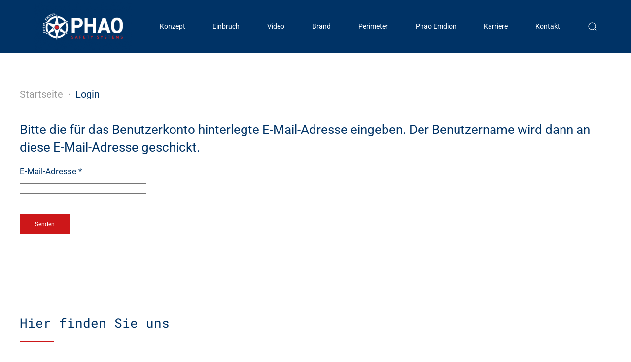

--- FILE ---
content_type: text/html; charset=utf-8
request_url: https://phao-emdion.com/login?view=remind
body_size: 6178
content:
<!DOCTYPE html>
<html lang="de-de" dir="ltr">
    <head>
        <meta charset="utf-8">
	<meta name="viewport" content="width=device-width, initial-scale=1">
	<meta name="description" content="Die Phao Sicherheits- und Elektrotechnik GmbH ist ein familiär geführtes Unternehmen für elektronische Sicherheitssysteme.">
	<meta name="generator" content="Joomla! - Open Source Content Management">
	<title>Phao Emdion – Login</title>
	<link href="https://phao-emdion.com/component/finder/search?format=opensearch&amp;Itemid=101" rel="search" title="OpenSearch Phao Emdion" type="application/opensearchdescription+xml">

                <link rel="icon" href="/images/Logo/favicon.png" sizes="any">
                                <link rel="apple-touch-icon" href="/images/Logo/favicon.png">
                <link href="/media/vendor/joomla-custom-elements/css/joomla-alert.min.css?0.4.1" rel="stylesheet">
	<link href="/media/system/css/joomla-fontawesome.min.css?5.0.2" rel="preload" as="style" onload="this.onload=null;this.rel='stylesheet'">
	<link href="/templates/yootheme/css/theme.9.css?1768560654" rel="stylesheet">
	<link href="/templates/yootheme/css/theme.update.css?5.0.2" rel="stylesheet">
	<link href="/media/plg_system_jcepro/site/css/content.min.css?86aa0286b6232c4a5b58f892ce080277" rel="stylesheet">
	<link href="/media/plg_system_jcemediabox/css/jcemediabox.min.css?7d30aa8b30a57b85d658fcd54426884a" rel="stylesheet">

        <script src="/media/vendor/jquery/js/jquery.min.js?3.7.1"></script>
	<script src="/media/vendor/jquery/js/jquery-noconflict.min.js?3.7.1"></script>
	<script src="/media/vendor/awesomplete/js/awesomplete.min.js?1.1.7" defer></script>
	<script type="application/json" class="joomla-script-options new">{"joomla.jtext":{"JLIB_JS_AJAX_ERROR_OTHER":"Beim Abrufen von JSON-Daten wurde ein HTTP-Statuscode %s zurückgegeben.","JLIB_JS_AJAX_ERROR_PARSE":"Ein Parsing-Fehler trat bei der Verarbeitung der folgenden JSON-Daten auf:<br><code style='color:inherit;white-space:pre-wrap;padding:0;margin:0;border:0;background:inherit;'>%s<\/code>","ERROR":"Fehler","MESSAGE":"Nachricht","NOTICE":"Hinweis","WARNING":"Warnung","JCLOSE":"Schließen","JOK":"OK","JOPEN":"Öffnen","JLIB_FORM_CONTAINS_INVALID_FIELDS":"Das Formular kann nicht abgeschickt werden, da ihm die erforderlichen Daten fehlen.<br>Bitte die markierten Felder korrigieren und erneut versuchen.","JLIB_FORM_FIELD_REQUIRED_VALUE":"Das Feld darf nicht leer sein.","JLIB_FORM_FIELD_REQUIRED_CHECK":"Eine der Optionen muss ausgewählt sein.","JLIB_FORM_FIELD_INVALID_VALUE":"Dieser Wert ist ungültig."},"finder-search":{"url":"\/component\/finder\/?task=suggestions.suggest&amp;format=json&amp;tmpl=component&amp;Itemid=101"},"system.paths":{"root":"","rootFull":"https:\/\/phao-emdion.com\/","base":"","baseFull":"https:\/\/phao-emdion.com\/"},"csrf.token":"7b59aff664f59229c6028f991a604ed4","system.keepalive":{"interval":840000,"uri":"\/component\/ajax\/?format=json"}}</script>
	<script src="/media/system/js/core.min.js?a3d8f8"></script>
	<script src="/media/system/js/keepalive.min.js?08e025" type="module"></script>
	<script src="/media/system/js/fields/validate.min.js?75ac5d" type="module"></script>
	<script src="/media/com_finder/js/finder.min.js?755761" type="module"></script>
	<script src="/media/system/js/joomla-hidden-mail.min.js?80d9c7" type="module"></script>
	<script src="/media/system/js/messages.min.js?9a4811" type="module"></script>
	<script src="/templates/yootheme/vendor/assets/uikit/dist/js/uikit.min.js?5.0.2"></script>
	<script src="/templates/yootheme/vendor/assets/uikit/dist/js/uikit-icons-design-escapes.min.js?5.0.2"></script>
	<script src="/templates/yootheme/assets/site/js/theme.js?5.0.2"></script>
	<script src="/templates/yootheme/assets/site/js/map.js?5.0.2" type="module"></script>
	<script src="/media/plg_system_jcemediabox/js/jcemediabox.min.js?7d30aa8b30a57b85d658fcd54426884a"></script>
	<script>window.yootheme ||= {}; yootheme.theme = {"i18n":{"close":{"label":"Schlie\u00dfen"},"totop":{"label":"Zur\u00fcck nach oben"},"marker":{"label":"\u00d6ffnen"},"navbarToggleIcon":{"label":"Men\u00fc \u00f6ffnen"},"paginationPrevious":{"label":"Vorherige Seite"},"paginationNext":{"label":"N\u00e4chste Seite"},"searchIcon":{"toggle":"Suche \u00f6ffnen","submit":"Suche ausf\u00fchren"},"slider":{"next":"N\u00e4chste Folie","previous":"Vorherige Folie","slideX":"Folie %s","slideLabel":"%s von %s"},"slideshow":{"next":"N\u00e4chste Folie","previous":"Vorherige Folie","slideX":"Folie %s","slideLabel":"%s von %s"},"lightboxPanel":{"next":"N\u00e4chste Folie","previous":"Vorherige Folie","slideLabel":"%s von %s","close":"Schlie\u00dfen"}}};</script>
	<script type="application/ld+json">{"@context":"https://schema.org","@type":"BreadcrumbList","itemListElement":[{"@type":"ListItem","position":1,"item":{"@type":"WebPage","@id":"index.php?Itemid=101","name":"Startseite"}},{"@type":"ListItem","position":2,"item":{"name":"Login"}}],"@id":"https://phao-emdion.com/#/schema/BreadcrumbList/0"}</script>
	<script>jQuery(document).ready(function(){WfMediabox.init({"base":"\/","theme":"standard","width":"","height":"","lightbox":0,"shadowbox":0,"icons":1,"overlay":1,"overlay_opacity":0,"overlay_color":"","transition_speed":500,"close":2,"labels":{"close":"Schlie\u00dfen","next":"N\u00e4chstes","previous":"Vorheriges","cancel":"Abbrechen","numbers":"{{numbers}}","numbers_count":"{{current}} von {{total}}","download":"PLG_SYSTEM_JCEMEDIABOX_LABEL_DOWNLOAD"},"swipe":true,"expand_on_click":true});});</script>
	<script src="https://cloud.ccm19.de/app.js?apiKey=0697adc0746da6ba13daf0c0ba17a7dbca3dbf623cecd08d&amp;domain=61f3b1706361c50615576e8b" referrerpolicy="origin"> </script>

    </head>
    <body class="">

        <div class="uk-hidden-visually uk-notification uk-notification-top-left uk-width-auto">
            <div class="uk-notification-message">
                <a href="#tm-main" class="uk-link-reset">Zum Hauptinhalt springen</a>
            </div>
        </div>

        
        
        <div class="tm-page">

                        


<header class="tm-header-mobile uk-hidden@m">


        <div uk-sticky cls-active="uk-navbar-sticky" sel-target=".uk-navbar-container">
    
        <div class="uk-navbar-container">

            <div class="uk-container uk-container-expand">
                <nav class="uk-navbar" uk-navbar="{&quot;align&quot;:&quot;left&quot;,&quot;container&quot;:&quot;.tm-header-mobile &gt; [uk-sticky]&quot;,&quot;boundary&quot;:&quot;.tm-header-mobile .uk-navbar-container&quot;}">

                                        <div class="uk-navbar-left ">

                        
                                                    <a uk-toggle href="#tm-dialog-mobile" class="uk-navbar-toggle">

        
        <div uk-navbar-toggle-icon></div>

        
    </a>
                        
                        
                    </div>
                    
                                        <div class="uk-navbar-center">

                                                    <a href="https://phao-emdion.com/" aria-label="Zurück zur Startseite" class="uk-logo uk-navbar-item">
    <img src="/images/Logo/Phao_final_RGB%20transparenter%20Hintergrund.svg" width="120" height="58" alt></a>
                        
                        
                    </div>
                    
                    
                </nav>
            </div>

        </div>

        </div>
    



        <div id="tm-dialog-mobile" uk-offcanvas="container: true; overlay: true" mode="slide">
        <div class="uk-offcanvas-bar uk-flex uk-flex-column">

                        <button class="uk-offcanvas-close uk-close-large" type="button" uk-close uk-toggle="cls: uk-close-large; mode: media; media: @s"></button>
            
                        <div class="uk-margin-auto-bottom">
                
<div class="uk-grid uk-child-width-1-1" uk-grid>    <div>
<div class="uk-panel" id="module-menu-dialog-mobile">

    
    
<ul class="uk-nav uk-nav-default">
    
	<li class="item-121"><a href="/safe-home">Konzept</a></li>
	<li class="item-113"><a href="/security">Einbruch</a></li>
	<li class="item-364"><a href="/video">Video</a></li>
	<li class="item-375"><a href="/brand">Brand</a></li>
	<li class="item-132"><a href="/perimeter">Perimeter</a></li>
	<li class="item-115"><a href="/phao">Phao Emdion</a></li>
	<li class="item-116"><a href="/karriere">Karriere</a></li>
	<li class="item-117"><a href="#kontakt">Kontakt</a></li></ul>

</div>
</div>    <div>
<div class="uk-panel" id="module-tm-4">

    
    

    <form id="search-tm-4" action="/component/finder/search?Itemid=101" method="get" role="search" class="uk-search js-finder-searchform uk-search-default uk-width-1-1"><span uk-search-icon></span><input name="q" class="js-finder-search-query uk-search-input" placeholder="Suche" required aria-label="Suche" type="search"><input type="hidden" name="Itemid" value="101"></form>
    

</div>
</div></div>
            </div>
            
            
        </div>
    </div>
    
    
    

</header>




<header class="tm-header uk-visible@m">



        <div uk-sticky media="@m" cls-active="uk-navbar-sticky" sel-target=".uk-navbar-container">
    
        <div class="uk-navbar-container">

            <div class="uk-container">
                <nav class="uk-navbar uk-navbar-justify" uk-navbar="{&quot;align&quot;:&quot;left&quot;,&quot;container&quot;:&quot;.tm-header &gt; [uk-sticky]&quot;,&quot;boundary&quot;:&quot;.tm-header .uk-navbar-container&quot;}">

                                        <div class="uk-navbar-left ">

                                                    <a href="https://phao-emdion.com/" aria-label="Zurück zur Startseite" class="uk-logo uk-navbar-item">
    <img src="/media/yootheme/cache/57/57a62860.png?src=images/Logo/Phao_final_CMYK_white-red.png&amp;thumbnail=200,97,&amp;hash=88f963a0" width="200" height="97" alt srcset="/media/yootheme/cache/57/57a62860.png?src=images/Logo/Phao_final_CMYK_white-red.png&amp;thumbnail=200,97,&amp;hash=88f963a0 200w, /media/yootheme/cache/0f/0f3f69d5.png?src=images/Logo/Phao_final_CMYK_white-red.png&amp;thumbnail=378,183,&amp;hash=c4060dd8 378w" sizes="(min-width: 200px) 200px"><img class="uk-logo-inverse" src="/images/Logo/Phao_final_CMYK.svg" width="200" height="97" alt></a>
                        
                                                    
<ul class="uk-navbar-nav" uk-scrollspy-nav="closest: li; scroll: true; target: &gt; * &gt; a[href];">
    
	<li class="item-121"><a href="/safe-home">Konzept</a></li>
	<li class="item-113"><a href="/security">Einbruch</a></li>
	<li class="item-364"><a href="/video">Video</a></li>
	<li class="item-375"><a href="/brand">Brand</a></li>
	<li class="item-132"><a href="/perimeter">Perimeter</a></li>
	<li class="item-115"><a href="/phao">Phao Emdion</a></li>
	<li class="item-116"><a href="/karriere">Karriere</a></li>
	<li class="item-117"><a href="#kontakt">Kontakt</a></li></ul>


    <a class="uk-navbar-toggle" id="module-tm-3" href="#search-tm-3-search" uk-search-icon uk-toggle></a>

    <div uk-modal id="search-tm-3-search" class="uk-modal">
        <div class="uk-modal-dialog uk-modal-body">

            
            
                <form id="search-tm-3" action="/component/finder/search?Itemid=101" method="get" role="search" class="uk-search js-finder-searchform uk-width-1-1 uk-search-medium"><span uk-search-icon></span><input name="q" class="js-finder-search-query uk-search-input" placeholder="Suche" required aria-label="Suche" type="search" autofocus><input type="hidden" name="Itemid" value="101"></form>
                
            
        </div>
    </div>


                        
                                                    
                        
                    </div>
                    
                    
                    
                </nav>
            </div>

        </div>

        </div>
    







</header>

            
            

            <main id="tm-main" class="tm-main uk-section uk-section-default" uk-height-viewport="expand: true">

                                <div class="uk-container">

                    
                                                            

<nav class="uk-margin-medium-bottom" aria-label="Navigationspfad">
    <ul class="uk-breadcrumb">
    
            <li>            <a href="/"><span>Startseite</span></a>
            </li>    
            <li>            <span aria-current="page">Login</span>            </li>    
    </ul>
</nav>
                            
                
                <div id="system-message-container" aria-live="polite"></div>

                <div class="com-users-remind remind">
        <form action="/login?view=remind&amp;task=remind.remind" method="post" id="user-registration" class="com-users-remind__form form-validate form-horizontal well">
                    <fieldset>
                                    <legend>Bitte die für das Benutzerkonto hinterlegte E-Mail-Adresse eingeben. Der Benutzername wird dann an diese E-Mail-Adresse geschickt.</legend>
                                <div class="control-group">
            <div class="control-label"><label id="jform_email-lbl" for="jform_email" class="required">
    E-Mail-Adresse<span class="star" aria-hidden="true">&#160;*</span></label>
</div>
        <div class="controls">
        <input type="email" inputmode="email" name="jform[email]" class="form-control validate-email required" id="jform_email" value="" size="30" autocomplete="email" required>            </div>
</div>
            </fieldset>
                <div class="com-users-remind__submit control-group">
            <div class="controls">
                <button type="submit" class="btn btn-primary validate">
                    Senden                </button>
            </div>
        </div>

        <input type="hidden" name="7b59aff664f59229c6028f991a604ed4" value="1">    </form>
</div>


                
                        
                </div>
                
            </main>

            

                        <footer>
                <!-- Builder #footer -->
<div id="kontakt" class="uk-section-default uk-section">
    
        
        
        
            
                                <div class="uk-container">                
                    
<div class="uk-grid-margin uk-grid tm-grid-expand uk-child-width-1-1">
    
        
<div class="uk-width-1-1">
    
        
            
            
            
                
                    
<h1 class="uk-h3">
    
        
                    Hier finden Sie uns        
        
    
</h1><hr class="uk-divider-small">
                
            
        
    
</div>
    
</div>
<div class="uk-grid-margin uk-grid tm-grid-expand uk-child-width-1-1">
    
        
<div class="uk-width-1-1">
    
        
            
            
            
                
                    
                
            
        
    
</div>
    
</div>
<div class="uk-grid tm-grid-expand uk-grid-column-collapse uk-grid-row-small uk-margin" uk-grid>
    
        
<div class="uk-grid-item-match uk-width-1-3@m">
        <div class="uk-tile-default uk-flex">    
                <div class="uk-background-norepeat uk-background-cover uk-background-center-center uk-tile uk-width-1-1" data-srcset="/media/yootheme/cache/c2/c294c220.jpg?src=images/Webseite/Startseite/Phao-Emdion-bw.jpg&amp;thumbnail=500,375,&amp;hash=46ab07fb 500w, /media/yootheme/cache/6d/6d359a27.jpg?src=images/Webseite/Startseite/Phao-Emdion-bw.jpg&amp;thumbnail=768,576,&amp;hash=780fc0cc 768w, /media/yootheme/cache/1f/1f155702.jpg?src=images/Webseite/Startseite/Phao-Emdion-bw.jpg&amp;thumbnail=1000,750,&amp;hash=fe41875a 1000w" data-sizes="(max-aspect-ratio: 500/375) 133vh" data-src="/media/yootheme/cache/c2/c294c220.jpg?src=images/Webseite/Startseite/Phao-Emdion-bw.jpg&amp;thumbnail=500,375,&amp;hash=46ab07fb" uk-img>        
            
                        <div class="uk-position-cover" style="background-color: rgba(255, 255, 255, 0.93);"></div>            
                        <div class="uk-panel uk-width-1-1">            
                
                    <div class="uk-panel uk-margin"><h5><br /><strong>Phao Emdion GmbH</strong><br /><br /><strong>Frankenstraße 21</strong><br /><strong>63791 Karlstein</strong></h5>
<p><strong><a href="tel:+496188959120">T: +49 (0) 6188 95 91 20 </a></strong><br /><strong><a href="tel:+496188959125">T: +49 (0) 6188 95 91 25 </a></strong><br /><strong><a href="mailto:info@phao-gmbh.de"><br /><joomla-hidden-mail  is-link="1" is-email="1" first="aW5mbw==" last="cGhhby1lbWRpb24uZGU=" text="aW5mb0BwaGFvLWVtZGlvbi5kZQ==" base="" >Diese E-Mail-Adresse ist vor Spambots geschützt! Zur Anzeige muss JavaScript eingeschaltet sein.</joomla-hidden-mail></a></strong></p></div>
<div class="uk-margin" uk-scrollspy="target: [uk-scrollspy-class];">    <ul class="uk-child-width-auto uk-grid-small uk-flex-inline uk-flex-middle" uk-grid>
            <li class="el-item">
<a class="el-link uk-icon-button" href="https://facebook.com/" target="_blank"><span uk-icon="icon: facebook;"></span></a></li>
    
    </ul></div>
                
                        </div>            
                </div>        
        </div>    
</div>
<div class="uk-width-2-3@m">
    
        
            
            
            
                
                    
<div data-map-consent="preferences.openstreetmap">
    
        <div class="uk-preserve-width uk-position-relative uk-position-z-index uk-dark" style="height: 430px;" uk-map>
            <script type="application/json">{"type":"roadmap","zoom":10,"controls":true,"zooming":false,"dragging":false,"min_zoom":0,"max_zoom":18,"poi":false,"lazyload":true,"markers":[{"lat":50.041,"lng":9.0516,"title":"Phao Zentrale"}],"center":{"lat":50.041,"lng":9.0516}}</script>                                            <template>
                    
<div class="el-item uk-text-default uk-font-default uk-margin-remove-first-child">
    
    

<h3 class="el-title uk-margin-top uk-margin-remove-bottom">        Phao Zentrale    </h3>

<div class="el-content uk-panel uk-margin-top"><p><strong>Phao<br />Sicherheits- und Elektrotechnik GmbH</strong>&nbsp;Frankenstraße 21<br />63791 Karlstein</p>
<p><a href="tel:+496188959120">T: +49 (0) 6188 95 91 20</a><br /><a href="tel:+496188959125">T: +49 (0) 6188 95 91 25&nbsp;</a><br /><a href="mailto:info@phao-gmbh.de"></a><span id="cloak47be383ed8cfeffbbe0ee3245a70ee79"><a href="mailto:info@phao-gmbh.de"></a><joomla-hidden-mail  is-link="1" is-email="1" first="aW5mbw==" last="cGhhby1nbWJoLmRl" text="aW5mb0BwaGFvLWdtYmguZGU=" base="" >Diese E-Mail-Adresse ist vor Spambots geschützt! Zur Anzeige muss JavaScript eingeschaltet sein.</joomla-hidden-mail></span></p></div>


</div>                </template>
                            
        </div>
        
        
    
</div>
                
            
        
    
</div>
    
</div>
                                </div>                
            
        
    
</div>
<div class="uk-section-secondary uk-section">
    
        
        
        
            
                
                    
<div class="uk-grid-margin uk-grid tm-grid-expand" uk-grid>
    
        
<div class="uk-width-1-3@m">
    
        
            
            
            
                
                    <div class="uk-panel uk-text-warning uk-margin uk-text-center"><p>© Phao Emdion GmbH - Alle Rechte vorbehalten</p></div>
                
            
        
    
</div>
<div class="uk-width-1-3@m">
    
        
            
            
            
                
                    <div class="uk-panel uk-text-warning uk-margin uk-text-center"><p><span style="font-size: 8pt;">Webseite unterstützt von <span style="color: #ffffff;"><a href="https://dirk-heuser-consulting.de/" target="_blank" rel="noopener noreferrer" style="color: #ffffff;">DH|Consulting</a></span></span></p></div>
<div class="uk-margin uk-text-center"><a href="#" title="Zum Seitenanfang" uk-totop uk-scroll></a></div>
                
            
        
    
</div>
<div class="uk-width-1-3@m">
    
        
            
            
            
                
                    
<div class="uk-margin">
        <div class="uk-flex-middle uk-grid-small uk-child-width-auto" uk-grid>    
    
                <div class="el-item">
        
        
<a class="el-content uk-button uk-button-primary uk-button-small uk-flex-inline uk-flex-center uk-flex-middle" title="Impressum" href="/impressum">
        <span class="uk-margin-xsmall-right" uk-icon="info"></span>    
        Impressum    
    
</a>


                </div>
        
    
                <div class="el-item">
        
        
<a class="el-content uk-button uk-button-primary uk-button-small uk-flex-inline uk-flex-center uk-flex-middle" title="Impressum" href="/datenschutz">
        <span class="uk-margin-xsmall-right" uk-icon="info"></span>    
        Datenschutz    
    
</a>


                </div>
        
    
                <div class="el-item">
        
        
<a class="el-content uk-button uk-button-primary uk-button-small uk-flex-inline uk-flex-center uk-flex-middle" href="#CCM.openWidget" uk-scroll>
        <span class="uk-margin-xsmall-right" uk-icon="warning"></span>    
        Cookie Einstellungen    
    
</a>


                </div>
        
    
                <div class="el-item">
        
        
<a class="el-content uk-link-muted" href="/login">
        <span uk-icon="lock"></span>    
    
    
</a>


                </div>
        
    
        </div>    
</div>

                
            
        
    
</div>
    
</div>
                
            
        
    
</div>            </footer>
            
        </div>

        
        <script src="/templates/yootheme/assets/site/js/map-leaflet.js" type="module" data-map></script>

    </body>
</html>


--- FILE ---
content_type: image/svg+xml
request_url: https://phao-emdion.com/images/Logo/Phao_final_CMYK.svg
body_size: 12501
content:
<?xml version="1.0" encoding="utf-8"?>
<!-- Generator: Adobe Illustrator 26.2.1, SVG Export Plug-In . SVG Version: 6.00 Build 0)  -->
<svg version="1.1" id="Ebene_1" xmlns="http://www.w3.org/2000/svg" xmlns:xlink="http://www.w3.org/1999/xlink" x="0px" y="0px"
	 viewBox="0 0 378 182.7" style="enable-background:new 0 0 378 182.7;" xml:space="preserve">
<style type="text/css">
	.st0{fill-rule:evenodd;clip-rule:evenodd;fill:#1E315C;}
	.st1{fill-rule:evenodd;clip-rule:evenodd;fill:#CF2127;}
	.st2{fill:#003262;}
	.st3{fill:#D2232A;}
</style>
<g>
	<g>
		<path class="st0" d="M92.8,51.5c13,1.2,24.3,8.2,31.3,18.4c-2.1,0.8-4.2,1.7-6.4,2.5c-5.6-7.5-14.1-12.8-23.9-14.1
			C93.4,56,93.1,53.7,92.8,51.5 M85.2,51.5c-0.4,2.2-0.7,4.5-1.2,6.9C73.3,59.8,64,66,58.5,74.8c-2.4-0.6-4.6-1.2-6.7-1.8
			C58.5,61,70.8,52.7,85.2,51.5 M51.1,113.7c-3.1-5.9-4.9-12.7-4.9-19.8c0-5.1,0.9-10,2.6-14.6c1.9,1.2,3.8,2.5,5.8,3.8
			c-1.1,3.4-1.6,7-1.6,10.7c0,5.4,1.2,10.5,3.3,15.1C54.5,110.7,52.8,112.2,51.1,113.7 M121,110c2.4-4.8,3.8-10.3,3.8-16.1
			c0-4.6-0.9-8.9-2.4-12.9c1.8-1.6,3.6-3.2,5.3-4.6c2.4,5.4,3.8,11.3,3.8,17.6c0,7.5-1.9,14.6-5.4,20.7
			C124.5,113.2,122.7,111.6,121,110 M115.8,117.7c2.2,0.9,4.4,1.9,6.4,2.8c-7.1,8.9-17.6,14.9-29.5,15.9c0.3-2.2,0.7-4.5,1.2-6.9
			C102.5,128.3,110.3,124,115.8,117.7 M61.5,117.2c5.6,6.6,13.5,11.1,22.5,12.4c0.4,2.4,0.8,4.7,1.1,6.9c-12.2-1-22.9-7.2-30-16.4
			C57.2,119.1,59.3,118.1,61.5,117.2"/>
		<path class="st1" d="M88.9,86.7c4,0,7.3,3.3,7.3,7.3c0,4-3.3,7.3-7.3,7.3s-7.3-3.3-7.3-7.3C81.6,89.9,84.9,86.7,88.9,86.7"/>
		<path class="st0" d="M88.9,84.6c5.1,0,9.3,4.2,9.3,9.3c0,5.1-4.2,9.3-9.3,9.3c-5.1,0-9.3-4.2-9.3-9.3
			C79.6,88.8,83.7,84.6,88.9,84.6 M88.9,142.7c-2.3,0-2.5-27.3-10.6-41.8c-7-12.4-34.8-25.4-33.8-27.2c1-1.8,23.6,8.5,44.4,8.7
			c15.1,0.2,41-14.5,42.1-12.7c1.1,1.8-19.9,14.1-31,31.2C90.8,115,91.2,142.7,88.9,142.7"/>
		<path class="st0" d="M81.4,80c4.7-14.3,5.7-34.7,7.5-34.7c1.7,0,2.9,20.8,6.4,34.6c-2.3,0.4-4.5,0.6-6.5,0.6
			C86.3,80.4,83.9,80.2,81.4,80 M105,97.5c10,11.3,24.3,20.9,23.4,22.4c-0.9,1.6-16.3-7.5-29.8-11.6c1-2.3,2.1-4.4,3.3-6.3
			C102.8,100.5,103.9,99,105,97.5 M71.9,96.2c1.8,2,3.4,3.9,4.5,5.9c1,1.8,1.9,3.7,2.7,5.8c-13.8,3.8-29.9,13.8-30.8,12.1
			C47.2,118.2,61.3,108.9,71.9,96.2"/>
	</g>
	<path class="st2" d="M157.6,95.6v20.3h-11.7V58.2h20.6c13.3,0,21.6,6.1,21.6,18.5c0,12.2-8.2,18.9-21.6,18.9H157.6z M164.9,85.7
		c8.1,0,11.5-2.8,11.5-9c0-5.5-3.4-8.5-11.5-8.5h-7.3v17.5H164.9z"/>
	<path class="st2" d="M206.9,81.1h20V58.2h11.7v57.6h-11.7V91h-20v24.9h-11.7V58.2h11.7V81.1z"/>
	<path class="st2" d="M244,115.9l20-57.6h11.2l20,57.6h-12.4l-3.5-10.9H260l-3.5,10.9H244z M263.1,95.1h13l-6.5-20.3L263.1,95.1z"/>
	<path class="st2" d="M319.3,116.6c-12.9,0-22.1-7.9-22.1-25.5V83c0-17.8,9.1-25.5,22.1-25.5c13,0,22.1,7.7,22.1,25.5v8.2
		C341.5,108.8,332.4,116.6,319.3,116.6z M309,91.2c0,11,3.6,15.6,10.4,15.6c6.8,0,10.4-4.6,10.4-15.6V83c0-11-3.7-15.6-10.4-15.6
		c-6.8,0-10.4,4.6-10.4,15.6V91.2z"/>
	<g>
		<path class="st2" d="M43.2,113.6c0,0.1,0.1,0.1,0.1,0.1l1.9-0.8c0.4-0.2,0.7,0.1,0.8,0.4c0.1,0.3,0.2,0.7-0.3,0.9l-5.9,2.4
			c-0.4,0.2-0.7,0-0.8-0.3l-1-2.5c-0.5-1.1-0.1-2.4,1.4-3c1.5-0.6,2.6,0,3.1,1.2L43.2,113.6z M41.3,112.5c-0.2-0.5-0.6-0.6-1.3-0.4
			c-0.7,0.3-0.9,0.7-0.7,1.2l0.6,1.6c0,0.1,0.1,0.1,0.1,0.1l1.8-0.7c0.1,0,0.1-0.1,0.1-0.1L41.3,112.5z"/>
		<path class="st2" d="M42.6,104.6c0,0.1,0.1,0.1,0.1,0.1c0.4,0.3,0.6,0.7,0.8,1.2c0.3,1.3-0.4,1.9-1.2,2.1c-1.4,0.3-2-0.8-2.2-1.8
			l-0.2-0.7c0-0.1-0.1-0.1-0.1-0.1l-0.1,0c-0.5,0.1-0.7,0.4-0.5,1c0.1,0.5,0.3,0.7,0.5,0.9c0.1,0.1,0.2,0.2,0.2,0.3
			c0.1,0.3-0.2,0.7-0.5,0.8c-0.2,0-0.4,0-0.6-0.2c-0.5-0.4-0.8-1-0.9-1.6c-0.4-1.8,0.4-2.3,1.8-2.7l1.6-0.4c0.2,0,0.2-0.1,0.2-0.2
			c-0.1-0.3,0.1-0.5,0.5-0.6c0.4-0.1,0.7,0,0.9,0.7c0.1,0.4,0,0.7-0.3,0.9C42.6,104.5,42.6,104.6,42.6,104.6z M41.1,105.9
			c0.1,0.5,0.3,0.9,0.7,0.8c0.4-0.1,0.5-0.3,0.4-0.8c-0.2-0.6-0.6-0.9-1-0.8l-0.1,0c-0.1,0-0.1,0.1-0.1,0.1L41.1,105.9z"/>
		<path class="st2" d="M37.5,101.6c-0.5,0.1-0.7-0.3-0.7-0.6c0-0.3,0.1-0.5,0.3-0.7c0,0,0,0,0,0c0-0.1-0.1-0.1-0.3-0.3
			c-0.1-0.1-0.3-0.4-0.3-0.6c-0.1-0.6,0.1-0.9,0.6-0.9c0.5-0.1,0.7,0.2,0.7,0.4c0,0.3,0,0.3,0,0.5c0,0.3,0.1,0.8,1,0.7l2.7-0.3
			c0.5-0.1,0.7,0.3,0.7,0.6c0,0.3-0.1,0.7-0.5,0.8L37.5,101.6z"/>
		<path class="st2" d="M35.5,95.8c-0.5,0-0.6-0.3-0.6-0.7c0-0.3,0.2-0.7,0.6-0.7l0.9,0c0.1,0,0.1,0,0.1-0.1l0-0.3
			c0-0.5,0.3-0.6,0.6-0.6c0.3,0,0.6,0.1,0.6,0.6l0,0.3c0,0.1,0,0.1,0.1,0.1l2.5,0c0.3,0,0.5-0.1,0.5-0.4c0-0.4,0.2-0.6,0.6-0.6
			c0.4,0,0.7,0.2,0.7,0.9c0,1.2-0.7,1.5-1.7,1.6l-2.4,0c-0.1,0-0.1,0-0.1,0.1l0,0.2c0,0.5-0.3,0.6-0.6,0.6c-0.3,0-0.6-0.2-0.6-0.6
			l0-0.2c0-0.1,0-0.1-0.1-0.1L35.5,95.8z"/>
		<path class="st2" d="M37.2,85c0.3-1.9,1.6-2.1,3.2-1.8c1.6,0.3,2.7,0.9,2.4,2.8c-0.3,1.9-1.6,2.1-3.2,1.8
			C37.9,87.5,36.8,86.9,37.2,85z M41.4,85.8c0.2-0.9-0.4-1-1.3-1.2c-0.9-0.2-1.5-0.2-1.7,0.6c-0.2,0.9,0.4,1,1.3,1.2
			C40.7,86.6,41.3,86.6,41.4,85.8z"/>
		<path class="st2" d="M39.6,80.5c-0.1,0-0.1,0-0.1,0.1l0,0.1C39.3,81,39,81.1,38.7,81c-0.3-0.1-0.5-0.3-0.4-0.7l0-0.1
			c0,0,0-0.1-0.1-0.1l-0.6-0.2c-0.9-0.3-1.1-0.9-0.9-1.8l0.1-0.4c0.1-0.4,0.5-0.4,0.7-0.3c0.3,0.1,0.5,0.3,0.4,0.7L38,78.4
			c0,0.1,0.1,0.2,0.2,0.3l0.4,0.1c0.1,0,0.1,0,0.1-0.1l0.1-0.5c0.1-0.4,0.5-0.4,0.7-0.3c0.3,0.1,0.5,0.3,0.4,0.7l-0.1,0.5
			c0,0.1,0,0.1,0.1,0.1l3.5,1c0.4,0.1,0.5,0.5,0.4,0.8c-0.1,0.3-0.3,0.6-0.8,0.5L39.6,80.5z"/>
		<path class="st2" d="M46,60.5c0.3-0.4,0.6-0.3,0.9-0.1c0.3,0.2,0.5,0.5,0.2,0.9l-1.6,2.2c0,0.1,0,0.1,0,0.1l1.1,0.8
			c0.1,0,0.1,0,0.1,0l1.4-1.9c0.3-0.4,0.6-0.3,0.9-0.1c0.3,0.2,0.5,0.5,0.2,0.9l-1.4,1.9c0,0.1,0,0.1,0,0.1l1.3,1c0.1,0,0.1,0,0.1,0
			l1.7-2.3c0.3-0.4,0.6-0.3,0.9-0.1c0.3,0.2,0.4,0.5,0.2,0.9l-2.2,3c-0.2,0.3-0.5,0.4-0.9,0.1L44,64.3c-0.3-0.2-0.4-0.6-0.2-0.9
			L46,60.5z"/>
		<path class="st2" d="M55.1,57.8c0.2,0.7,0.3,1.1-0.1,1.4c-0.4,0.4-0.7,0.2-1.4,0L52,58.7c0,0-0.1,0-0.1,0c0,0,0,0.1,0,0.1l2.5,2.6
			c0.3,0.3,0.2,0.7-0.1,0.9c-0.2,0.2-0.6,0.4-0.9,0.1l-4.3-4.5c-0.4-0.4-0.4-0.8,0-1.1c0.3-0.3,0.6-0.4,1.2-0.2l3.3,1.2
			c0.1,0,0.1,0.1,0.2,0c0,0,0-0.1,0-0.2l-1-3.3c-0.2-0.6-0.1-0.9,0.2-1.1c0.4-0.4,0.7-0.4,1.1,0l4.3,4.5c0.3,0.3,0.1,0.7-0.1,0.9
			c-0.2,0.2-0.6,0.4-0.9,0.1l-2.5-2.6c0,0-0.1-0.1-0.1,0c0,0,0,0.1,0,0.1L55.1,57.8z"/>
		<path class="st2" d="M58.6,48.8c0.7-0.5,1.4-0.8,2.3-0.5c0.6,0.2,1.4,0.9,2.2,2.1c0.8,1.2,1.2,2.2,1.1,2.8
			c-0.1,0.9-0.6,1.4-1.3,1.9l-1.8,1.2c-0.3,0.2-0.6,0.2-0.9-0.2l-3.5-5.2c-0.2-0.3-0.2-0.7,0.2-0.9L58.6,48.8z M62.1,54
			c0.2-0.2,0.7-0.5,0.6-1.1c-0.1-0.4-0.4-1-0.9-1.7c-0.5-0.7-0.8-1.2-1.2-1.4c-0.5-0.3-1,0-1.3,0.2l-1,0.7c-0.1,0-0.1,0.1,0,0.1
			l2.6,3.9c0,0.1,0.1,0.1,0.1,0L62.1,54z"/>
		<path class="st2" d="M64,46.3c-0.2-0.4,0.1-0.7,0.4-0.9c0.3-0.2,0.7-0.2,0.9,0.2l2.9,5.8c0.2,0.4-0.1,0.7-0.4,0.9
			c-0.3,0.1-0.7,0.2-0.9-0.2L64,46.3z"/>
		<path class="st2" d="M68.6,44.4c0.3-0.8,0.9-1.2,1.8-1.5c0.9-0.3,1.6-0.4,2.3,0c0.6,0.3,1.1,1.2,1.6,2.6c0.5,1.4,0.7,2.4,0.4,3
			c-0.3,0.8-0.9,1.2-1.8,1.5c-0.9,0.3-1.6,0.4-2.3,0c-0.6-0.3-1.1-1.2-1.6-2.6C68.5,46,68.4,45,68.6,44.4z M72.1,44.3
			c-0.5-0.4-1-0.2-1.3-0.1C70.6,44.2,70,44.4,70,45c-0.1,0.5,0.2,1.1,0.4,1.9c0.3,0.8,0.5,1.4,0.9,1.7c0.4,0.4,1,0.2,1.3,0.1
			c0.3-0.1,0.8-0.3,0.9-0.9c0.1-0.5-0.2-1.1-0.4-1.9C72.7,45.2,72.5,44.6,72.1,44.3z"/>
		<path class="st2" d="M81,44.8c0,0,0.1,0.1,0.1,0.1c0.1,0,0-0.1,0-0.1l-0.7-3.9c-0.1-0.5,0.3-0.7,0.6-0.7c0.3-0.1,0.7,0,0.8,0.5
			l1.1,6.1c0.1,0.6-0.1,0.9-0.6,1c-0.5,0.1-0.7-0.1-1.1-0.6l-2.9-3.3c0-0.1-0.1-0.1-0.1-0.1c-0.1,0,0,0.1,0,0.1l0.7,3.9
			c0.1,0.5-0.3,0.7-0.6,0.7c-0.3,0.1-0.7,0-0.8-0.5l-1.1-6.1c-0.1-0.6,0.1-0.9,0.6-1c0.5-0.1,0.7,0.1,1.1,0.6L81,44.8z"/>
	</g>
	<g>
		<path class="st3" d="M148.9,128.8c-1.3,0-2,0.6-2,1.4c0,0.7,0.6,1,1.5,1.4l1.5,0.6c1.6,0.7,2.7,1.4,2.7,3.1c0,1.9-1.5,3.1-3.7,3.1
			c-1.6,0-2.8-0.5-3.6-1.3c-0.1-0.1-0.3-0.3-0.3-0.5c0-0.4,0.4-0.9,0.9-0.9c0.2,0,0.3,0.1,0.5,0.3c0.6,0.5,1.3,0.9,2.4,0.9
			c1.2,0,2-0.6,2-1.6c0-0.7-0.6-1.2-1.5-1.5l-1.5-0.6c-1.6-0.6-2.7-1.3-2.7-2.9c0-1.8,1.5-3,3.7-3c1.3,0,2.2,0.4,2.9,0.9
			c0.2,0.2,0.3,0.4,0.3,0.6c0,0.4-0.4,0.8-0.8,0.8c-0.2,0-0.3-0.1-0.5-0.2C150.2,129.1,149.7,128.8,148.9,128.8z"/>
		<path class="st3" d="M165.3,128.4l3.3,8.9c0,0.1,0.1,0.3,0.1,0.4c0,0.4-0.4,0.7-0.9,0.7c-0.3,0-0.6-0.1-0.7-0.5l-0.6-1.7
			c0-0.1-0.1-0.2-0.2-0.2h-4.5c-0.1,0-0.2,0.1-0.2,0.2l-0.6,1.7c-0.1,0.4-0.4,0.5-0.7,0.5c-0.4,0-0.9-0.3-0.9-0.7
			c0-0.1,0-0.2,0.1-0.4l3.3-8.9c0.4-1,0.7-1.2,1.3-1.2C164.5,127.2,164.9,127.4,165.3,128.4z M165.7,134.4c0.1,0,0.1,0,0.1-0.1
			c0,0,0-0.1,0-0.2l-1.5-4.3c-0.1-0.3-0.1-0.6-0.3-0.6c-0.1,0-0.2,0.3-0.3,0.6l-1.5,4.3c0,0.1,0,0.1,0,0.2c0,0.1,0,0.1,0.1,0.1
			H165.7z"/>
		<path class="st3" d="M181.3,131.8c0.5,0,0.7,0.4,0.7,0.8c0,0.4-0.2,0.8-0.7,0.8h-3.5c-0.1,0-0.1,0-0.1,0.1v4.1
			c0,0.6-0.4,0.7-0.8,0.7c-0.4,0-0.8-0.1-0.8-0.7V128c0-0.5,0.4-0.7,0.8-0.7h5.6c0.5,0,0.7,0.4,0.7,0.8c0,0.4-0.2,0.8-0.7,0.8h-4.6
			c-0.1,0-0.1,0-0.1,0.1v2.7c0,0.1,0,0.1,0.1,0.1H181.3z"/>
		<path class="st3" d="M192.4,136.6c0,0.1,0,0.1,0.1,0.1h4.6c0.5,0,0.7,0.4,0.7,0.8c0,0.4-0.2,0.8-0.7,0.8h-5.6
			c-0.4,0-0.8-0.2-0.8-0.7V128c0-0.5,0.4-0.7,0.8-0.7h5.5c0.5,0,0.7,0.4,0.7,0.8c0,0.4-0.2,0.8-0.7,0.8h-4.4c-0.1,0-0.1,0-0.1,0.1
			v2.7c0,0.1,0,0.1,0.1,0.1h3.8c0.5,0,0.7,0.4,0.7,0.8c0,0.4-0.2,0.8-0.7,0.8h-3.8c-0.1,0-0.1,0-0.1,0.1V136.6z"/>
		<path class="st3" d="M205.4,128.9c-0.5,0-0.7-0.4-0.7-0.8c0-0.4,0.2-0.8,0.7-0.8h6.5c0.5,0,0.7,0.4,0.7,0.8c0,0.4-0.2,0.8-0.7,0.8
			h-2.3c-0.1,0-0.1,0-0.1,0.1v8.6c0,0.6-0.4,0.7-0.8,0.7c-0.4,0-0.8-0.1-0.8-0.7V129c0-0.1,0-0.1-0.1-0.1H205.4z"/>
		<path class="st3" d="M222.1,137.7v-4.1c0,0,0-0.1-0.1-0.3l-2.9-4.8c-0.1-0.2-0.1-0.3-0.1-0.5c0-0.4,0.5-0.8,0.9-0.8
			c0.2,0,0.5,0.1,0.6,0.4l2.3,4c0,0,0,0.2,0.1,0.2s0.1-0.1,0.1-0.2l2.3-4c0.2-0.3,0.4-0.4,0.6-0.4c0.4,0,0.9,0.3,0.9,0.8
			c0,0.1,0,0.3-0.1,0.5l-2.9,4.8c-0.1,0.1-0.1,0.3-0.1,0.3v4.1c0,0.6-0.4,0.7-0.8,0.7C222.5,138.4,222.1,138.3,222.1,137.7z"/>
		<path class="st3" d="M246.6,128.8c-1.3,0-2,0.6-2,1.4c0,0.7,0.6,1,1.5,1.4l1.5,0.6c1.6,0.7,2.7,1.4,2.7,3.1c0,1.9-1.5,3.1-3.7,3.1
			c-1.6,0-2.8-0.5-3.6-1.3c-0.1-0.1-0.3-0.3-0.3-0.5c0-0.4,0.4-0.9,0.9-0.9c0.2,0,0.3,0.1,0.5,0.3c0.6,0.5,1.3,0.9,2.4,0.9
			c1.2,0,2-0.6,2-1.6c0-0.7-0.6-1.2-1.5-1.5l-1.5-0.6c-1.6-0.6-2.7-1.3-2.7-2.9c0-1.8,1.5-3,3.7-3c1.3,0,2.2,0.4,2.9,0.9
			c0.2,0.2,0.3,0.4,0.3,0.6c0,0.4-0.4,0.8-0.8,0.8c-0.2,0-0.3-0.1-0.5-0.2C247.9,129.1,247.4,128.8,246.6,128.8z"/>
		<path class="st3" d="M260.1,137.7v-4.1c0,0,0-0.1-0.1-0.3l-2.9-4.8c-0.1-0.2-0.1-0.3-0.1-0.5c0-0.4,0.5-0.8,0.9-0.8
			c0.2,0,0.5,0.1,0.6,0.4l2.3,4c0,0,0,0.2,0.1,0.2s0.1-0.1,0.1-0.2l2.3-4c0.2-0.3,0.4-0.4,0.6-0.4c0.4,0,0.9,0.3,0.9,0.8
			c0,0.1,0,0.3-0.1,0.5l-2.9,4.8c-0.1,0.1-0.1,0.3-0.1,0.3v4.1c0,0.6-0.4,0.7-0.8,0.7C260.6,138.4,260.1,138.3,260.1,137.7z"/>
		<path class="st3" d="M275.6,128.8c-1.3,0-2,0.6-2,1.4c0,0.7,0.6,1,1.5,1.4l1.5,0.6c1.6,0.7,2.7,1.4,2.7,3.1c0,1.9-1.5,3.1-3.7,3.1
			c-1.6,0-2.8-0.5-3.6-1.3c-0.1-0.1-0.3-0.3-0.3-0.5c0-0.4,0.4-0.9,0.9-0.9c0.2,0,0.3,0.1,0.5,0.3c0.6,0.5,1.3,0.9,2.4,0.9
			c1.2,0,2-0.6,2-1.6c0-0.7-0.6-1.2-1.5-1.5l-1.5-0.6c-1.6-0.6-2.7-1.3-2.7-2.9c0-1.8,1.5-3,3.7-3c1.3,0,2.2,0.4,2.9,0.9
			c0.2,0.2,0.3,0.4,0.3,0.6c0,0.4-0.4,0.8-0.8,0.8c-0.2,0-0.3-0.1-0.5-0.2C276.9,129.1,276.4,128.8,275.6,128.8z"/>
		<path class="st3" d="M286.5,128.9c-0.5,0-0.7-0.4-0.7-0.8c0-0.4,0.2-0.8,0.7-0.8h6.5c0.5,0,0.7,0.4,0.7,0.8c0,0.4-0.2,0.8-0.7,0.8
			h-2.3c-0.1,0-0.1,0-0.1,0.1v8.6c0,0.6-0.4,0.7-0.8,0.7c-0.4,0-0.8-0.1-0.8-0.7V129c0-0.1,0-0.1-0.1-0.1H286.5z"/>
		<path class="st3" d="M303,136.6c0,0.1,0,0.1,0.1,0.1h4.6c0.5,0,0.7,0.4,0.7,0.8c0,0.4-0.2,0.8-0.7,0.8h-5.6
			c-0.4,0-0.8-0.2-0.8-0.7V128c0-0.5,0.4-0.7,0.8-0.7h5.5c0.5,0,0.7,0.4,0.7,0.8c0,0.4-0.2,0.8-0.7,0.8h-4.4c-0.1,0-0.1,0-0.1,0.1
			v2.7c0,0.1,0,0.1,0.1,0.1h3.8c0.5,0,0.7,0.4,0.7,0.8c0,0.4-0.2,0.8-0.7,0.8h-3.8c-0.1,0-0.1,0-0.1,0.1V136.6z"/>
		<path class="st3" d="M321.1,133.3l2.3-4.9c0.5-1,0.9-1.1,1.4-1.1c0.7,0,1,0.5,1,1.2v9.2c0,0.6-0.4,0.7-0.8,0.7
			c-0.4,0-0.8-0.1-0.8-0.7v-6.4c0,0,0-0.2-0.1-0.2c-0.1,0-0.1,0.1-0.1,0.1l-1.7,3.6c-0.3,0.5-0.5,1-1.2,1s-0.9-0.4-1.2-1l-1.7-3.6
			c0,0,0-0.1-0.1-0.1c-0.1,0-0.1,0.2-0.1,0.2v6.4c0,0.6-0.4,0.7-0.8,0.7c-0.4,0-0.8-0.1-0.8-0.7v-9.2c0-0.7,0.3-1.2,1-1.2
			c0.5,0,0.9,0.1,1.4,1.1l2.3,4.9c0,0,0.1,0.2,0.1,0.2S321.1,133.3,321.1,133.3z"/>
		<path class="st3" d="M337.5,128.8c-1.3,0-2,0.6-2,1.4c0,0.7,0.6,1,1.5,1.4l1.5,0.6c1.6,0.7,2.7,1.4,2.7,3.1c0,1.9-1.5,3.1-3.7,3.1
			c-1.6,0-2.8-0.5-3.6-1.3c-0.1-0.1-0.3-0.3-0.3-0.5c0-0.4,0.4-0.9,0.9-0.9c0.2,0,0.3,0.1,0.5,0.3c0.6,0.5,1.3,0.9,2.4,0.9
			c1.2,0,2-0.6,2-1.6c0-0.7-0.6-1.2-1.5-1.5l-1.5-0.6c-1.6-0.6-2.7-1.3-2.7-2.9c0-1.8,1.5-3,3.7-3c1.3,0,2.2,0.4,2.9,0.9
			c0.2,0.2,0.3,0.4,0.3,0.6c0,0.4-0.4,0.8-0.8,0.8c-0.2,0-0.3-0.1-0.5-0.2C338.8,129.1,338.3,128.8,337.5,128.8z"/>
	</g>
</g>
</svg>


--- FILE ---
content_type: image/svg+xml
request_url: https://phao-emdion.com/images/Logo/Phao_final_RGB%20transparenter%20Hintergrund.svg
body_size: 17276
content:
<?xml version="1.0" encoding="UTF-8" standalone="no"?>
<!DOCTYPE svg PUBLIC "-//W3C//DTD SVG 1.1//EN" "http://www.w3.org/Graphics/SVG/1.1/DTD/svg11.dtd">
<svg width="100%" height="100%" viewBox="0 0 378 183" version="1.1" xmlns="http://www.w3.org/2000/svg" xmlns:xlink="http://www.w3.org/1999/xlink" xml:space="preserve" xmlns:serif="http://www.serif.com/" style="fill-rule:evenodd;clip-rule:evenodd;stroke-linejoin:round;stroke-miterlimit:2;">
    <g transform="matrix(1.11213,0,0,1.11213,-38.2798,-16.0003)">
        <g>
            <path d="M92.8,51.5C105.8,52.7 117.1,59.7 124.1,69.9C122,70.7 119.9,71.6 117.7,72.4C112.1,64.9 103.6,59.6 93.8,58.3C93.4,56 93.1,53.7 92.8,51.5M85.2,51.5C84.8,53.7 84.5,56 84,58.4C73.3,59.8 64,66 58.5,74.8C56.1,74.2 53.9,73.6 51.8,73C58.5,61 70.8,52.7 85.2,51.5M51.1,113.7C48,107.8 46.2,101 46.2,93.9C46.2,88.8 47.1,83.9 48.8,79.3C50.7,80.5 52.6,81.8 54.6,83.1C53.5,86.5 53,90.1 53,93.8C53,99.2 54.2,104.3 56.3,108.9C54.5,110.7 52.8,112.2 51.1,113.7M121,110C123.4,105.2 124.8,99.7 124.8,93.9C124.8,89.3 123.9,85 122.4,81C124.2,79.4 126,77.8 127.7,76.4C130.1,81.8 131.5,87.7 131.5,94C131.5,101.5 129.6,108.6 126.1,114.7C124.5,113.2 122.7,111.6 121,110M115.8,117.7C118,118.6 120.2,119.6 122.2,120.5C115.1,129.4 104.6,135.4 92.7,136.4C93,134.2 93.4,131.9 93.9,129.5C102.5,128.3 110.3,124 115.8,117.7M61.5,117.2C67.1,123.8 75,128.3 84,129.6C84.4,132 84.8,134.3 85.1,136.5C72.9,135.5 62.2,129.3 55.1,120.1C57.2,119.1 59.3,118.1 61.5,117.2" style="fill:white;"/>
            <path d="M88.9,86.7C92.9,86.7 96.2,90 96.2,94C96.2,98 92.9,101.3 88.9,101.3C84.9,101.3 81.6,98 81.6,94C81.6,89.9 84.9,86.7 88.9,86.7" style="fill:white;"/>
            <path d="M88.9,84.6C94,84.6 98.2,88.8 98.2,93.9C98.2,99 94,103.2 88.9,103.2C83.8,103.2 79.6,99 79.6,93.9C79.6,88.8 83.7,84.6 88.9,84.6M88.9,142.7C86.6,142.7 86.4,115.4 78.3,100.9C71.3,88.5 43.5,75.5 44.5,73.7C45.5,71.9 68.1,82.2 88.9,82.4C104,82.6 129.9,67.9 131,69.7C132.1,71.5 111.1,83.8 100,100.9C90.8,115 91.2,142.7 88.9,142.7" style="fill:white;"/>
            <path d="M81.4,80C86.1,65.7 87.1,45.3 88.9,45.3C90.6,45.3 91.8,66.1 95.3,79.9C93,80.3 90.8,80.5 88.8,80.5C86.3,80.4 83.9,80.2 81.4,80M105,97.5C115,108.8 129.3,118.4 128.4,119.9C127.5,121.5 112.1,112.4 98.6,108.3C99.6,106 100.7,103.9 101.9,102C102.8,100.5 103.9,99 105,97.5M71.9,96.2C73.7,98.2 75.3,100.1 76.4,102.1C77.4,103.9 78.3,105.8 79.1,107.9C65.3,111.7 49.2,121.7 48.3,120C47.2,118.2 61.3,108.9 71.9,96.2" style="fill:white;"/>
        </g>
        <path d="M157.6,95.6L157.6,115.9L145.9,115.9L145.9,58.2L166.5,58.2C179.8,58.2 188.1,64.3 188.1,76.7C188.1,88.9 179.9,95.6 166.5,95.6L157.6,95.6ZM164.9,85.7C173,85.7 176.4,82.9 176.4,76.7C176.4,71.2 173,68.2 164.9,68.2L157.6,68.2L157.6,85.7L164.9,85.7Z" style="fill:white;fill-rule:nonzero;"/>
        <path d="M206.9,81.1L226.9,81.1L226.9,58.2L238.6,58.2L238.6,115.8L226.9,115.8L226.9,91L206.9,91L206.9,115.9L195.2,115.9L195.2,58.2L206.9,58.2L206.9,81.1Z" style="fill:white;fill-rule:nonzero;"/>
        <path d="M244,115.9L264,58.3L275.2,58.3L295.2,115.9L282.8,115.9L279.3,105L260,105L256.5,115.9L244,115.9ZM263.1,95.1L276.1,95.1L269.6,74.8L263.1,95.1Z" style="fill:white;fill-rule:nonzero;"/>
        <path d="M319.3,116.6C306.4,116.6 297.2,108.7 297.2,91.1L297.2,83C297.2,65.2 306.3,57.5 319.3,57.5C332.3,57.5 341.4,65.2 341.4,83L341.4,91.2C341.5,108.8 332.4,116.6 319.3,116.6ZM309,91.2C309,102.2 312.6,106.8 319.4,106.8C326.2,106.8 329.8,102.2 329.8,91.2L329.8,83C329.8,72 326.1,67.4 319.4,67.4C312.6,67.4 309,72 309,83L309,91.2Z" style="fill:white;fill-rule:nonzero;"/>
        <g>
            <path d="M43.2,113.6C43.2,113.7 43.3,113.7 43.3,113.7L45.2,112.9C45.6,112.7 45.9,113 46,113.3C46.1,113.6 46.2,114 45.7,114.2L39.8,116.6C39.4,116.8 39.1,116.6 39,116.3L38,113.8C37.5,112.7 37.9,111.4 39.4,110.8C40.9,110.2 42,110.8 42.5,112L43.2,113.6ZM41.3,112.5C41.1,112 40.7,111.9 40,112.1C39.3,112.4 39.1,112.8 39.3,113.3L39.9,114.9C39.9,115 40,115 40,115L41.8,114.3C41.9,114.3 41.9,114.2 41.9,114.2L41.3,112.5Z" style="fill:white;fill-rule:nonzero;"/>
            <path d="M42.6,104.6C42.6,104.7 42.7,104.7 42.7,104.7C43.1,105 43.3,105.4 43.5,105.9C43.8,107.2 43.1,107.8 42.3,108C40.9,108.3 40.3,107.2 40.1,106.2L39.9,105.5C39.9,105.4 39.8,105.4 39.8,105.4L39.7,105.4C39.2,105.5 39,105.8 39.2,106.4C39.3,106.9 39.5,107.1 39.7,107.3C39.8,107.4 39.9,107.5 39.9,107.6C40,107.9 39.7,108.3 39.4,108.4C39.2,108.4 39,108.4 38.8,108.2C38.3,107.8 38,107.2 37.9,106.6C37.5,104.8 38.3,104.3 39.7,103.9L41.3,103.5C41.5,103.5 41.5,103.4 41.5,103.3C41.4,103 41.6,102.8 42,102.7C42.4,102.6 42.7,102.7 42.9,103.4C43,103.8 42.9,104.1 42.6,104.3L42.6,104.6ZM41.1,105.9C41.2,106.4 41.4,106.8 41.8,106.7C42.2,106.6 42.3,106.4 42.2,105.9C42,105.3 41.6,105 41.2,105.1L41.1,105.1C41,105.1 41,105.2 41,105.2L41.1,105.9Z" style="fill:white;fill-rule:nonzero;"/>
            <path d="M37.5,101.6C37,101.7 36.8,101.3 36.8,101C36.8,100.7 36.9,100.5 37.1,100.3C37.1,100.2 37,100.2 36.8,100C36.7,99.9 36.5,99.6 36.5,99.4C36.4,98.8 36.6,98.5 37.1,98.5C37.6,98.4 37.8,98.7 37.8,98.9L37.8,99.4C37.8,99.7 37.9,100.2 38.8,100.1L41.5,99.8C42,99.7 42.2,100.1 42.2,100.4C42.2,100.7 42.1,101.1 41.7,101.2L37.5,101.6Z" style="fill:white;fill-rule:nonzero;"/>
            <path d="M35.5,95.8C35,95.8 34.9,95.5 34.9,95.1C34.9,94.8 35.1,94.4 35.5,94.4L36.4,94.4C36.5,94.4 36.5,94.4 36.5,94.3L36.5,94C36.5,93.5 36.8,93.4 37.1,93.4C37.4,93.4 37.7,93.5 37.7,94L37.7,94.3C37.7,94.4 37.7,94.4 37.8,94.4L40.3,94.4C40.6,94.4 40.8,94.3 40.8,94C40.8,93.6 41,93.4 41.4,93.4C41.8,93.4 42.1,93.6 42.1,94.3C42.1,95.5 41.4,95.8 40.4,95.9L38,95.9C37.9,95.9 37.9,95.9 37.9,96L37.9,96.2C37.9,96.7 37.6,96.8 37.3,96.8C37,96.8 36.7,96.6 36.7,96.2L36.7,96C36.7,95.9 36.7,95.9 36.6,95.9L35.5,95.8Z" style="fill:white;fill-rule:nonzero;"/>
            <path d="M37.2,85C37.5,83.1 38.8,82.9 40.4,83.2C42,83.5 43.1,84.1 42.8,86C42.5,87.9 41.2,88.1 39.6,87.8C37.9,87.5 36.8,86.9 37.2,85ZM41.4,85.8C41.6,84.9 41,84.8 40.1,84.6C39.2,84.4 38.6,84.4 38.4,85.2C38.2,86.1 38.8,86.2 39.7,86.4C40.7,86.6 41.3,86.6 41.4,85.8Z" style="fill:white;fill-rule:nonzero;"/>
            <path d="M39.6,80.5C39.5,80.5 39.5,80.5 39.5,80.6L39.5,80.7C39.3,81 39,81.1 38.7,81C38.4,80.9 38.2,80.7 38.3,80.3L38.3,80.2C38.3,80.2 38.3,80.1 38.2,80.1L37.6,79.9C36.7,79.6 36.5,79 36.7,78.1L36.8,77.7C36.9,77.3 37.3,77.3 37.5,77.4C37.8,77.5 38,77.7 37.9,78.1L38,78.4C38,78.5 38.1,78.6 38.2,78.7L38.6,78.8C38.7,78.8 38.7,78.8 38.7,78.7L38.8,78.2C38.9,77.8 39.3,77.8 39.5,77.9C39.8,78 40,78.2 39.9,78.6L39.8,79.1C39.8,79.2 39.8,79.2 39.9,79.2L43.4,80.2C43.8,80.3 43.9,80.7 43.8,81C43.7,81.3 43.5,81.6 43,81.5L39.6,80.5Z" style="fill:white;fill-rule:nonzero;"/>
            <path d="M46,60.5C46.3,60.1 46.6,60.2 46.9,60.4C47.2,60.6 47.4,60.9 47.1,61.3L45.5,63.5L45.5,63.6L46.6,64.4L46.7,64.4L48.1,62.5C48.4,62.1 48.7,62.2 49,62.4C49.3,62.6 49.5,62.9 49.2,63.3L47.8,65.2L47.8,65.3L49.1,66.3L49.2,66.3L50.9,64C51.2,63.6 51.5,63.7 51.8,63.9C52.1,64.1 52.2,64.4 52,64.8L49.8,67.8C49.6,68.1 49.3,68.2 48.9,67.9L44,64.3C43.7,64.1 43.6,63.7 43.8,63.4L46,60.5Z" style="fill:white;fill-rule:nonzero;"/>
            <path d="M55.1,57.8C55.3,58.5 55.4,58.9 55,59.2C54.6,59.6 54.3,59.4 53.6,59.2L52,58.7L51.9,58.7L51.9,58.8L54.4,61.4C54.7,61.7 54.6,62.1 54.3,62.3C54.1,62.5 53.7,62.7 53.4,62.4L49.1,57.9C48.7,57.5 48.7,57.1 49.1,56.8C49.4,56.5 49.7,56.4 50.3,56.6L53.6,57.8C53.7,57.8 53.7,57.9 53.8,57.8L53.8,57.6L52.8,54.3C52.6,53.7 52.7,53.4 53,53.2C53.4,52.8 53.7,52.8 54.1,53.2L58.4,57.7C58.7,58 58.5,58.4 58.3,58.6C58.1,58.8 57.7,59 57.4,58.7L54.9,56.1C54.9,56.1 54.8,56 54.8,56.1L54.8,56.2L55.1,57.8Z" style="fill:white;fill-rule:nonzero;"/>
            <path d="M58.6,48.8C59.3,48.3 60,48 60.9,48.3C61.5,48.5 62.3,49.2 63.1,50.4C63.9,51.6 64.3,52.6 64.2,53.2C64.1,54.1 63.6,54.6 62.9,55.1L61.1,56.3C60.8,56.5 60.5,56.5 60.2,56.1L56.7,50.9C56.5,50.6 56.5,50.2 56.9,50L58.6,48.8ZM62.1,54C62.3,53.8 62.8,53.5 62.7,52.9C62.6,52.5 62.3,51.9 61.8,51.2C61.3,50.5 61,50 60.6,49.8C60.1,49.5 59.6,49.8 59.3,50L58.3,50.7C58.2,50.7 58.2,50.8 58.3,50.8L60.9,54.7C60.9,54.8 61,54.8 61,54.7L62.1,54Z" style="fill:white;fill-rule:nonzero;"/>
            <path d="M64,46.3C63.8,45.9 64.1,45.6 64.4,45.4C64.7,45.2 65.1,45.2 65.3,45.6L68.2,51.4C68.4,51.8 68.1,52.1 67.8,52.3C67.5,52.4 67.1,52.5 66.9,52.1L64,46.3Z" style="fill:white;fill-rule:nonzero;"/>
            <path d="M68.6,44.4C68.9,43.6 69.5,43.2 70.4,42.9C71.3,42.6 72,42.5 72.7,42.9C73.3,43.2 73.8,44.1 74.3,45.5C74.8,46.9 75,47.9 74.7,48.5C74.4,49.3 73.8,49.7 72.9,50C72,50.3 71.3,50.4 70.6,50C70,49.7 69.5,48.8 69,47.4C68.5,46 68.4,45 68.6,44.4ZM72.1,44.3C71.6,43.9 71.1,44.1 70.8,44.2C70.6,44.2 70,44.4 70,45C69.9,45.5 70.2,46.1 70.4,46.9C70.7,47.7 70.9,48.3 71.3,48.6C71.7,49 72.3,48.8 72.6,48.7C72.9,48.6 73.4,48.4 73.5,47.8C73.6,47.3 73.3,46.7 73.1,45.9C72.7,45.2 72.5,44.6 72.1,44.3Z" style="fill:white;fill-rule:nonzero;"/>
            <path d="M81,44.8L81.1,44.9C81.2,44.9 81.1,44.8 81.1,44.8L80.4,40.9C80.3,40.4 80.7,40.2 81,40.2C81.3,40.1 81.7,40.2 81.8,40.7L82.9,46.8C83,47.4 82.8,47.7 82.3,47.8C81.8,47.9 81.6,47.7 81.2,47.2L78.3,43.9C78.3,43.8 78.2,43.8 78.2,43.8C78.1,43.8 78.2,43.9 78.2,43.9L78.9,47.8C79,48.3 78.6,48.5 78.3,48.5C78,48.6 77.6,48.5 77.5,48L76.4,41.9C76.3,41.3 76.5,41 77,40.9C77.5,40.8 77.7,41 78.1,41.5L81,44.8Z" style="fill:white;fill-rule:nonzero;"/>
        </g>
        <g>
            <path d="M148.9,128.8C147.6,128.8 146.9,129.4 146.9,130.2C146.9,130.9 147.5,131.2 148.4,131.6L149.9,132.2C151.5,132.9 152.6,133.6 152.6,135.3C152.6,137.2 151.1,138.4 148.9,138.4C147.3,138.4 146.1,137.9 145.3,137.1C145.2,137 145,136.8 145,136.6C145,136.2 145.4,135.7 145.9,135.7C146.1,135.7 146.2,135.8 146.4,136C147,136.5 147.7,136.9 148.8,136.9C150,136.9 150.8,136.3 150.8,135.3C150.8,134.6 150.2,134.1 149.3,133.8L147.8,133.2C146.2,132.6 145.1,131.9 145.1,130.3C145.1,128.5 146.6,127.3 148.8,127.3C150.1,127.3 151,127.7 151.7,128.2C151.9,128.4 152,128.6 152,128.8C152,129.2 151.6,129.6 151.2,129.6C151,129.6 150.9,129.5 150.7,129.4C150.2,129.1 149.7,128.8 148.9,128.8Z" style="fill:white;fill-rule:nonzero;"/>
            <path d="M165.3,128.4L168.6,137.3C168.6,137.4 168.7,137.6 168.7,137.7C168.7,138.1 168.3,138.4 167.8,138.4C167.5,138.4 167.2,138.3 167.1,137.9L166.5,136.2C166.5,136.1 166.4,136 166.3,136L161.8,136C161.7,136 161.6,136.1 161.6,136.2L161,137.9C160.9,138.3 160.6,138.4 160.3,138.4C159.9,138.4 159.4,138.1 159.4,137.7C159.4,137.6 159.4,137.5 159.5,137.3L162.8,128.4C163.2,127.4 163.5,127.2 164.1,127.2C164.5,127.2 164.9,127.4 165.3,128.4ZM165.7,134.4C165.8,134.4 165.8,134.4 165.8,134.3L165.8,134.1L164.3,129.8C164.2,129.5 164.2,129.2 164,129.2C163.9,129.2 163.8,129.5 163.7,129.8L162.2,134.1L162.2,134.3C162.2,134.4 162.2,134.4 162.3,134.4L165.7,134.4Z" style="fill:white;fill-rule:nonzero;"/>
            <path d="M181.3,131.8C181.8,131.8 182,132.2 182,132.6C182,133 181.8,133.4 181.3,133.4L177.8,133.4C177.7,133.4 177.7,133.4 177.7,133.5L177.7,137.6C177.7,138.2 177.3,138.3 176.9,138.3C176.5,138.3 176.1,138.2 176.1,137.6L176.1,128C176.1,127.5 176.5,127.3 176.9,127.3L182.5,127.3C183,127.3 183.2,127.7 183.2,128.1C183.2,128.5 183,128.9 182.5,128.9L177.9,128.9C177.8,128.9 177.8,128.9 177.8,129L177.8,131.7C177.8,131.8 177.8,131.8 177.9,131.8L181.3,131.8Z" style="fill:white;fill-rule:nonzero;"/>
            <path d="M192.4,136.6C192.4,136.7 192.4,136.7 192.5,136.7L197.1,136.7C197.6,136.7 197.8,137.1 197.8,137.5C197.8,137.9 197.6,138.3 197.1,138.3L191.5,138.3C191.1,138.3 190.7,138.1 190.7,137.6L190.7,128C190.7,127.5 191.1,127.3 191.5,127.3L197,127.3C197.5,127.3 197.7,127.7 197.7,128.1C197.7,128.5 197.5,128.9 197,128.9L192.6,128.9C192.5,128.9 192.5,128.9 192.5,129L192.5,131.7C192.5,131.8 192.5,131.8 192.6,131.8L196.4,131.8C196.9,131.8 197.1,132.2 197.1,132.6C197.1,133 196.9,133.4 196.4,133.4L192.6,133.4C192.5,133.4 192.5,133.4 192.5,133.5L192.5,136.6L192.4,136.6Z" style="fill:white;fill-rule:nonzero;"/>
            <path d="M205.4,128.9C204.9,128.9 204.7,128.5 204.7,128.1C204.7,127.7 204.9,127.3 205.4,127.3L211.9,127.3C212.4,127.3 212.6,127.7 212.6,128.1C212.6,128.5 212.4,128.9 211.9,128.9L209.6,128.9C209.5,128.9 209.5,128.9 209.5,129L209.5,137.6C209.5,138.2 209.1,138.3 208.7,138.3C208.3,138.3 207.9,138.2 207.9,137.6L207.9,129C207.9,128.9 207.9,128.9 207.8,128.9L205.4,128.9Z" style="fill:white;fill-rule:nonzero;"/>
            <path d="M222.1,137.7L222.1,133.6C222.1,133.6 222.1,133.5 222,133.3L219.1,128.5C219,128.3 219,128.2 219,128C219,127.6 219.5,127.2 219.9,127.2C220.1,127.2 220.4,127.3 220.5,127.6L222.8,131.6C222.8,131.6 222.8,131.8 222.9,131.8C223,131.8 223,131.7 223,131.6L225.3,127.6C225.5,127.3 225.7,127.2 225.9,127.2C226.3,127.2 226.8,127.5 226.8,128C226.8,128.1 226.8,128.3 226.7,128.5L223.8,133.3C223.7,133.4 223.7,133.6 223.7,133.6L223.7,137.7C223.7,138.3 223.3,138.4 222.9,138.4C222.5,138.4 222.1,138.3 222.1,137.7Z" style="fill:white;fill-rule:nonzero;"/>
            <path d="M246.6,128.8C245.3,128.8 244.6,129.4 244.6,130.2C244.6,130.9 245.2,131.2 246.1,131.6L247.6,132.2C249.2,132.9 250.3,133.6 250.3,135.3C250.3,137.2 248.8,138.4 246.6,138.4C245,138.4 243.8,137.9 243,137.1C242.9,137 242.7,136.8 242.7,136.6C242.7,136.2 243.1,135.7 243.6,135.7C243.8,135.7 243.9,135.8 244.1,136C244.7,136.5 245.4,136.9 246.5,136.9C247.7,136.9 248.5,136.3 248.5,135.3C248.5,134.6 247.9,134.1 247,133.8L245.5,133.2C243.9,132.6 242.8,131.9 242.8,130.3C242.8,128.5 244.3,127.3 246.5,127.3C247.8,127.3 248.7,127.7 249.4,128.2C249.6,128.4 249.7,128.6 249.7,128.8C249.7,129.2 249.3,129.6 248.9,129.6C248.7,129.6 248.6,129.5 248.4,129.4C247.9,129.1 247.4,128.8 246.6,128.8Z" style="fill:white;fill-rule:nonzero;"/>
            <path d="M260.1,137.7L260.1,133.6C260.1,133.6 260.1,133.5 260,133.3L257.1,128.5C257,128.3 257,128.2 257,128C257,127.6 257.5,127.2 257.9,127.2C258.1,127.2 258.4,127.3 258.5,127.6L260.8,131.6C260.8,131.6 260.8,131.8 260.9,131.8C261,131.8 261,131.7 261,131.6L263.3,127.6C263.5,127.3 263.7,127.2 263.9,127.2C264.3,127.2 264.8,127.5 264.8,128C264.8,128.1 264.8,128.3 264.7,128.5L261.8,133.3C261.7,133.4 261.7,133.6 261.7,133.6L261.7,137.7C261.7,138.3 261.3,138.4 260.9,138.4C260.6,138.4 260.1,138.3 260.1,137.7Z" style="fill:white;fill-rule:nonzero;"/>
            <path d="M275.6,128.8C274.3,128.8 273.6,129.4 273.6,130.2C273.6,130.9 274.2,131.2 275.1,131.6L276.6,132.2C278.2,132.9 279.3,133.6 279.3,135.3C279.3,137.2 277.8,138.4 275.6,138.4C274,138.4 272.8,137.9 272,137.1C271.9,137 271.7,136.8 271.7,136.6C271.7,136.2 272.1,135.7 272.6,135.7C272.8,135.7 272.9,135.8 273.1,136C273.7,136.5 274.4,136.9 275.5,136.9C276.7,136.9 277.5,136.3 277.5,135.3C277.5,134.6 276.9,134.1 276,133.8L274.5,133.2C272.9,132.6 271.8,131.9 271.8,130.3C271.8,128.5 273.3,127.3 275.5,127.3C276.8,127.3 277.7,127.7 278.4,128.2C278.6,128.4 278.7,128.6 278.7,128.8C278.7,129.2 278.3,129.6 277.9,129.6C277.7,129.6 277.6,129.5 277.4,129.4C276.9,129.1 276.4,128.8 275.6,128.8Z" style="fill:white;fill-rule:nonzero;"/>
            <path d="M286.5,128.9C286,128.9 285.8,128.5 285.8,128.1C285.8,127.7 286,127.3 286.5,127.3L293,127.3C293.5,127.3 293.7,127.7 293.7,128.1C293.7,128.5 293.5,128.9 293,128.9L290.7,128.9C290.6,128.9 290.6,128.9 290.6,129L290.6,137.6C290.6,138.2 290.2,138.3 289.8,138.3C289.4,138.3 289,138.2 289,137.6L289,129C289,128.9 289,128.9 288.9,128.9L286.5,128.9Z" style="fill:white;fill-rule:nonzero;"/>
            <path d="M303,136.6C303,136.7 303,136.7 303.1,136.7L307.7,136.7C308.2,136.7 308.4,137.1 308.4,137.5C308.4,137.9 308.2,138.3 307.7,138.3L302.1,138.3C301.7,138.3 301.3,138.1 301.3,137.6L301.3,128C301.3,127.5 301.7,127.3 302.1,127.3L307.6,127.3C308.1,127.3 308.3,127.7 308.3,128.1C308.3,128.5 308.1,128.9 307.6,128.9L303.2,128.9C303.1,128.9 303.1,128.9 303.1,129L303.1,131.7C303.1,131.8 303.1,131.8 303.2,131.8L307,131.8C307.5,131.8 307.7,132.2 307.7,132.6C307.7,133 307.5,133.4 307,133.4L303.2,133.4C303.1,133.4 303.1,133.4 303.1,133.5L303.1,136.6L303,136.6Z" style="fill:white;fill-rule:nonzero;"/>
            <path d="M321.1,133.3L323.4,128.4C323.9,127.4 324.3,127.3 324.8,127.3C325.5,127.3 325.8,127.8 325.8,128.5L325.8,137.7C325.8,138.3 325.4,138.4 325,138.4C324.6,138.4 324.2,138.3 324.2,137.7L324.2,131.3C324.2,131.3 324.2,131.1 324.1,131.1C324,131.1 324,131.2 324,131.2L322.3,134.8C322,135.3 321.8,135.8 321.1,135.8C320.4,135.8 320.2,135.4 319.9,134.8L318.2,131.2C318.2,131.2 318.2,131.1 318.1,131.1C318,131.1 318,131.3 318,131.3L318,137.7C318,138.3 317.6,138.4 317.2,138.4C316.8,138.4 316.4,138.3 316.4,137.7L316.4,128.5C316.4,127.8 316.7,127.3 317.4,127.3C317.9,127.3 318.3,127.4 318.8,128.4L321.1,133.3L321.2,133.5L321.1,133.3Z" style="fill:white;fill-rule:nonzero;"/>
            <path d="M337.5,128.8C336.2,128.8 335.5,129.4 335.5,130.2C335.5,130.9 336.1,131.2 337,131.6L338.5,132.2C340.1,132.9 341.2,133.6 341.2,135.3C341.2,137.2 339.7,138.4 337.5,138.4C335.9,138.4 334.7,137.9 333.9,137.1C333.8,137 333.6,136.8 333.6,136.6C333.6,136.2 334,135.7 334.5,135.7C334.7,135.7 334.8,135.8 335,136C335.6,136.5 336.3,136.9 337.4,136.9C338.6,136.9 339.4,136.3 339.4,135.3C339.4,134.6 338.8,134.1 337.9,133.8L336.4,133.2C334.8,132.6 333.7,131.9 333.7,130.3C333.7,128.5 335.2,127.3 337.4,127.3C338.7,127.3 339.6,127.7 340.3,128.2C340.5,128.4 340.6,128.6 340.6,128.8C340.6,129.2 340.2,129.6 339.8,129.6C339.6,129.6 339.5,129.5 339.3,129.4C338.8,129.1 338.3,128.8 337.5,128.8Z" style="fill:white;fill-rule:nonzero;"/>
        </g>
    </g>
</svg>
